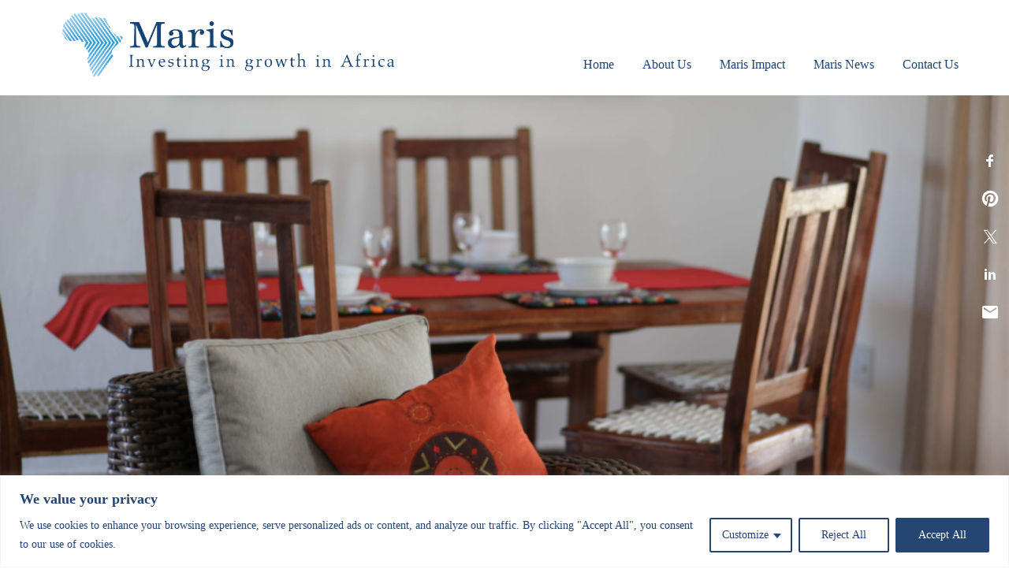

--- FILE ---
content_type: text/css; charset=UTF-8
request_url: https://marisafrica.com/wp-content/themes/maris/style.css?ver=1.0.0
body_size: 8304
content:
/*!
Theme Name: Maris Africa
Theme URI: http://underscores.me/
Author: Tracey Rickard
Author URI: https://traceyrickard.co.uk
Description: A bespoke WordPress theme for Maris Africa
Version: 1.0.0
Tested up to: 5.4
Requires PHP: 5.6
License: GNU General Public License v2 or later
License URI: LICENSE
Text Domain: maris
Tags: custom-background, custom-logo, custom-menu, featured-images, threaded-comments, translation-ready

This theme, like WordPress, is licensed under the GPL.
Use it to make something cool, have fun, and share what you've learned.

Maris Africa is based on Underscores https://underscores.me/, (C) 2012-2020 Automattic, Inc.
Underscores is distributed under the terms of the GNU GPL v2 or later.

Normalizing styles have been helped along thanks to the fine work of
Nicolas Gallagher and Jonathan Neal https://necolas.github.io/normalize.css/
*/

/*--------------------------------------------------------------
>>> TABLE OF CONTENTS:
----------------------------------------------------------------
# Generic
	- Normalize
	- Box sizing
# Base
	- Typography
	- Elements
	- Links
	- Forms
## Layouts
# Components
	- Navigation
	- Posts and pages
	- Comments
	- Widgets
	- Media
	- Captions
	- Galleries
# plugins
	- Jetpack infinite scroll
# Utilities
	- Accessibility
	- Alignments

--------------------------------------------------------------*/

/*--------------------------------------------------------------
# Generic
--------------------------------------------------------------*/

/* Normalize
--------------------------------------------- */

/*! normalize.css v8.0.1 | MIT License | github.com/necolas/normalize.css */

/* Document
	 ========================================================================== */

/**
 * 1. Correct the line height in all browsers.
 * 2. Prevent adjustments of font size after orientation changes in iOS.
 */
html {
	line-height: 1.15;
	-webkit-text-size-adjust: 100%;
}

/* Sections
	 ========================================================================== */

/**
 * Remove the margin in all browsers.
 */
body {
	margin: 0;
}

/**
 * Render the `main` element consistently in IE.
 */
main {
	display: block;
}

/**
 * Correct the font size and margin on `h1` elements within `section` and
 * `article` contexts in Chrome, Firefox, and Safari.
 */
h1 {
	font-size: 2em;
	margin: 0.67em 0;
}

/* Grouping content
	 ========================================================================== */

/**
 * 1. Add the correct box sizing in Firefox.
 * 2. Show the overflow in Edge and IE.
 */
hr {
	box-sizing: content-box;
	height: 0;
	overflow: visible;
}

/**
 * 1. Correct the inheritance and scaling of font size in all browsers.
 * 2. Correct the odd `em` font sizing in all browsers.
 */
pre {
	font-family: monospace, monospace;
	font-size: 1em;
}

/* Text-level semantics
	 ========================================================================== */

/**
 * Remove the gray background on active links in IE 10.
 */
a {
	background-color: transparent;
}

/**
 * 1. Remove the bottom border in Chrome 57-
 * 2. Add the correct text decoration in Chrome, Edge, IE, Opera, and Safari.
 */
abbr[title] {
	border-bottom: none;
	text-decoration: underline;
	text-decoration: underline dotted;
}

/**
 * Add the correct font weight in Chrome, Edge, and Safari.
 */
b,
strong {
	font-weight: bold;
}

/**
 * 1. Correct the inheritance and scaling of font size in all browsers.
 * 2. Correct the odd `em` font sizing in all browsers.
 */
code,
kbd,
samp {
	font-family: monospace, monospace;
	font-size: 1em;
}

/**
 * Add the correct font size in all browsers.
 */
small {
	font-size: 80%;
}

/**
 * Prevent `sub` and `sup` elements from affecting the line height in
 * all browsers.
 */
sub,
sup {
	font-size: 75%;
	line-height: 0;
	position: relative;
	vertical-align: baseline;
}

sub {
	bottom: -0.25em;
}

sup {
	top: -0.5em;
}

/* Embedded content
	 ========================================================================== */

/**
 * Remove the border on images inside links in IE 10.
 */
img {
	border-style: none;
}

/* Forms
	 ========================================================================== */

/**
 * 1. Change the font styles in all browsers.
 * 2. Remove the margin in Firefox and Safari.
 */
button,
input,
optgroup,
select,
textarea {
	font-family: inherit;
	font-size: 100%;
	line-height: 1.15;
	margin: 0;
}

/**
 * Show the overflow in IE.
 * 1. Show the overflow in Edge.
 */
button,
input {
	overflow: visible;
}

/**
 * Remove the inheritance of text transform in Edge, Firefox, and IE.
 * 1. Remove the inheritance of text transform in Firefox.
 */
button,
select {
	text-transform: none;
}

/**
 * Correct the inability to style clickable types in iOS and Safari.
 */
button,
[type="button"],
[type="reset"],
[type="submit"] {
	-webkit-appearance: button;
}

/**
 * Remove the inner border and padding in Firefox.
 */
button::-moz-focus-inner,
[type="button"]::-moz-focus-inner,
[type="reset"]::-moz-focus-inner,
[type="submit"]::-moz-focus-inner {
	border-style: none;
	padding: 0;
}

/**
 * Restore the focus styles unset by the previous rule.
 */
button:-moz-focusring,
[type="button"]:-moz-focusring,
[type="reset"]:-moz-focusring,
[type="submit"]:-moz-focusring {
	outline: 1px dotted ButtonText;
}

/**
 * Correct the padding in Firefox.
 */
fieldset {
	padding: 0.35em 0.75em 0.625em;
}

/**
 * 1. Correct the text wrapping in Edge and IE.
 * 2. Correct the color inheritance from `fieldset` elements in IE.
 * 3. Remove the padding so developers are not caught out when they zero out
 *		`fieldset` elements in all browsers.
 */
legend {
	box-sizing: border-box;
	color: inherit;
	display: table;
	max-width: 100%;
	padding: 0;
	white-space: normal;
}

/**
 * Add the correct vertical alignment in Chrome, Firefox, and Opera.
 */
progress {
	vertical-align: baseline;
}

/**
 * Remove the default vertical scrollbar in IE 10+.
 */
textarea {
	overflow: auto;
}

/**
 * 1. Add the correct box sizing in IE 10.
 * 2. Remove the padding in IE 10.
 */
[type="checkbox"],
[type="radio"] {
	box-sizing: border-box;
	padding: 0;
}

/**
 * Correct the cursor style of increment and decrement buttons in Chrome.
 */
[type="number"]::-webkit-inner-spin-button,
[type="number"]::-webkit-outer-spin-button {
	height: auto;
}

/**
 * 1. Correct the odd appearance in Chrome and Safari.
 * 2. Correct the outline style in Safari.
 */
[type="search"] {
	-webkit-appearance: textfield;
	outline-offset: -2px;
}

/**
 * Remove the inner padding in Chrome and Safari on macOS.
 */
[type="search"]::-webkit-search-decoration {
	-webkit-appearance: none;
}

/**
 * 1. Correct the inability to style clickable types in iOS and Safari.
 * 2. Change font properties to `inherit` in Safari.
 */
::-webkit-file-upload-button {
	-webkit-appearance: button;
	font: inherit;
}

/* Interactive
	 ========================================================================== */

/*
 * Add the correct display in Edge, IE 10+, and Firefox.
 */
details {
	display: block;
}

/*
 * Add the correct display in all browsers.
 */
summary {
	display: list-item;
}

/* Misc
	 ========================================================================== */

/**
 * Add the correct display in IE 10+.
 */
template {
	display: none;
}

/**
 * Add the correct display in IE 10.
 */
[hidden] {
	display: none;
}

/* Box sizing
--------------------------------------------- */

/* Inherit box-sizing to more easily change it's value on a component level.
@link http://css-tricks.com/inheriting-box-sizing-probably-slightly-better-best-practice/ */
*,
*::before,
*::after {
	box-sizing: inherit;
}

html {
	box-sizing: border-box;
}

/* http://meyerweb.com/eric/tools/css/reset/ 
   v2.0 | 20110126
   License: none (public domain)
*/

html, body, div, span, applet, object, iframe, h1, h2, h3, h4, h5, h6, p, blockquote, pre, a, abbr, acronym, address, big, cite, code, del, dfn, em, img, ins, kbd, q, s, samp, small, strike, strong, sub, sup, tt, var, b, u, i, center, dl, dt, dd, ol, ul, li, fieldset, form, label, legend, table, caption, tbody, tfoot, thead, tr, th, td, article, aside, canvas, details, embed, figure, figcaption, footer, header, hgroup, menu, nav, output, ruby, section, summary, time, mark, audio, video {
	margin: 0;
	padding: 0;
	border: 0;
	vertical-align: baseline;
}

ol, ul {
	list-style: none;
}

/*--------------------------------------------------------------
# Base
--------------------------------------------------------------*/

/* Typography
--------------------------------------------- */
body,
button,
input,
select,
optgroup,
textarea {
	color: #404040;
	font-family:Verdana, "sans-serif";
	font-size: 1rem;
	line-height: 1.5;
}

h1,
h2,
h3,
h4,
h5,
h6 {
	clear: both;
     font-family: Garamond, Baskerville, "Baskerville Old Face", "Hoefler Text", "Times New Roman", serif;
    color:#1b4476;
}
h1, h2 {margin-bottom:1em;}
h3, h4, p {
    margin-bottom:1.5em;
}
h2.larger-heading {
    font-size:48px;
    margin-bottom:.5em;
}
.main-thumbnail.wp-block-cover h1 {
    color:#fff;
    font-size:72px;
}

.maris-video h1 {
    color:#fff;
    font-size:48px;
}
.maris-video {
    position:relative;
}
.maris-video .wrapper {
    position:absolute;
    top:60%;
    left:10%;
    
}
h1 {
    font-size:36px;
}
h2 {
    font-size:28px;
    font-weight:normal;
}
h2.featured-title {
    margin-bottom:0;
}
h3 {
    font-size:24px;
}
h4 {
    font-size:18px;
}

p {
	margin-bottom: 1.5em;
}

dfn,
cite,
em,
i {
	font-style: italic;
}

blockquote {
	margin: 0 1.5em;
}

address {
	margin: 0 0 1.5em;
}

pre {
	background: #eee;
	font-family: "Courier 10 Pitch", courier, monospace;
	line-height: 1.6;
	margin-bottom: 1.6em;
	max-width: 100%;
	overflow: auto;
	padding: 1.6em;
}

code,
kbd,
tt,
var {
	font-family: monaco, consolas, "Andale Mono", "DejaVu Sans Mono", monospace;
}

abbr,
acronym {
	border-bottom: 1px dotted #666;
	cursor: help;
}

mark,
ins {
	background: #fff9c0;
	text-decoration: none;
}

big {
	font-size: 125%;
}

/* Elements
--------------------------------------------- */
body {
	background: #fff;
}

hr {
	background-color: #ccc;
	border: 0;
	height: 1px;
	margin-bottom: 1.5em;
}

ul,
ol {
	margin: 0 0 1.5em 3em;
}

ul {
	list-style: disc;
}

ol {
	list-style: decimal;
}

li > ul,
li > ol {
	margin-bottom: 0;
	margin-left: 1.5em;
}

dt {
	font-weight: 700;
}

dd {
	margin: 0 1.5em 1.5em;
}

/* Make sure embeds and iframes fit their containers. */
embed,
iframe,
object {
	max-width: 100%;
}
.taxonomy-video iframe {
    margin:0 auto;
}

img {
	height: auto;
	max-width: 100%;
}

figure {
	margin: 1em 0;
}

table {
	margin: 0 0 1.5em;
	width: 100%;
}

.wrapper {
    width:90%;
    max-width:1180px;
    margin: 0 auto;
}
.wide-wrapper {
    width:90%;
    margin: 0 auto;
}
.header-wrapper {
        width:100%;
    position:relative;
    }
.home .site {
    position:relative;
}
.home .site-header {
    position:absolute;
    width:100%;
    top:0;
    left:0;
    z-index: 9999999;
    }
.wp-block-video {
    margin:0;
}
.main-thumbnail.wp-block-cover.has-parallax {
    background-attachment: fixed !important;
}
.site-branding {
    float:left;
    width:40%;
    padding:10px 0 10px 5%;
    max-width:600px;
}
.site-footer {
    background:#1b4476;
    color:#fff;
}
.site-footer h2 {
    color:#fff;
    font-size:32px;
}
.site-info {
    display:flex;
    flex-direction: row;
    flex-wrap: wrap;
    justify-content: space-between;
    align-items: stretch;
    align-content: stretch;
    padding:80px 0 60px;
}
.site-info .wp-block-columns {
  
}
.footer-left, .footer-right {
    align-self: stretch;
    order: 0;
    flex: 0 0 0px;
    flex-grow: 0;
    flex-shrink: 0;
    flex-basis: 45%;
}
.footer-right {
    text-align:right;
}
.footer-right .wp-block-gallery {
    justify-content: flex-end;
}
.footer-right .wp-block-gallery .blocks-gallery-grid {
  justify-content: flex-end;
}
.footer-right .wp-block-gallery.columns-5 .blocks-gallery-item {
    margin-right:0;
    margin-left:.5em;
    width:50px;
}
.footer-right .wp-block-image {
    margin:2.5em 0;
}

@media screen and (min-width:1600px) {
.home .main-thumbnail {
    height:800px;
}
}
@media screen and (max-width:1599px) {
.home .main-thumbnail {
    height:600px;
    padding:100px 0;
}
}
.home .main-thumbnail.wp-block-cover .entry-header {
    max-width:500px;
}
.main-thumbnail {
    height:500px;
}
.main-thumbnail .entry-title {
    text-align:center;
}
.maris-breaker {
    height:5px;
    background:#ddd;
    margin-bottom:40px;
}
.company-figures, .maris-map {
    margin-bottom:80px;
}
.figures-overlay {
    background-color: rgba(27,68,118,.7);
     padding:80px 0;
    background-position:center;
}
.figures-flex {
    display:flex;
    flex-direction: row;
    flex-wrap: wrap;
    justify-content: space-between;
    align-items: stretch;
    align-content: stretch;
}
.company-figure {
    align-self: stretch;
    order: 0;
    flex: 0 0 0px;
    flex-grow: 0;
    flex-shrink: 0;
    flex-basis: 22%;
    text-align:center;
    color:#fff;
    border-top:3px solid #fff;
    border-bottom:3px solid #fff;
    padding:20px 0;
}
.company-figure h4 {
    font-size:20px;
    font-family:Verdana, "sans-serif";
    color:#fff;
    font-weight:bold;
    
}
.large-figure, .company-figure p {
    font-size:60px;
    font-weight:bold;
    line-height:60px;
    margin-bottom:0;
}
.large-figure .small-number {
    font-size:40px;
    
}
.has-post-thumbnail .entry-content {
    margin:80px 0 80px 0;
}
.company-figures h2.figures-title {
    margin-bottom:60px;
    color:#fff;
    text-align:center;
    font-weight:bold;
}
.featured-wrapper {
   
}
.featured-news {
    margin-bottom:80px;
}
.featured-title {
    text-align:center;
    background:#1b4476;
    color:#fff;
    padding:24px 0;
    font-weight:bold;
}
.maris-partial-slider .wpsisac-slick-variable.wpsisac-prodesign-20 .wpsisac-img-wrap {
    height:800px;
}
.maris-partial-slider h2.wpsisac-slide-title,
.maris-partial-slider h2.wpsisac-slide-title a {
    font-size:36px !important;
}
.maris-partial-slider h2.wpsisac-slide-title {
    margin-bottom:20px !important;
}
.maris-partial-slider a {
    text-decoration: none;
}
.maris-partial-slider .wpsisac-slick-variable.wpsisac-prodesign-20 .wpsisac-slider-content .wpsisac-show-hide-content {
    background: rgba(27,68,118,.8);
    padding:20px;
}
.maris-home-slider .wpsisac-slick-slider.wpsisac-image-fit .wpsisac-img-wrap {
    height:1000px;
}
.maris-home-slider .wpsisac-slick-slider.wpsisac-prodesign-1 .wpsisac-slider-short-content p {
    font-size:60px;
    font-family: Garamond, Baskerville, "Baskerville Old Face", "Hoefler Text", "Times New Roman", serif;
    font-weight:bold;
}
.maris-home-slider .wpsisac-slick-slider.wpsisac-prodesign-1 .wpsisac-slider-short-content {
    background-color:transparent !important;
    background: rgba(0,0,0,0);
    width:33%;
}

@media screen and (max-width:1920px) {
    .maris-partial-slider .wpsisac-slick-variable.wpsisac-prodesign-20 .wpsisac-img-wrap {
    height:700px;
    }
    .maris-home-slider .wpsisac-slick-slider.wpsisac-image-fit .wpsisac-img-wrap {
    height:800px;
}
}
@media screen and (max-width:1440px) {
    .maris-partial-slider .wpsisac-slick-variable.wpsisac-prodesign-20 .wpsisac-img-wrap {
    height:500px;
    }
    .maris-home-slider .wpsisac-slick-slider.wpsisac-image-fit .wpsisac-img-wrap {
    height:600px;
    }
    .maris-home-slider .wpsisac-slick-slider.wpsisac-prodesign-1 .wpsisac-slider-short-content {
    width:45%;
    }
}
@media screen and (max-width:1140px) {
     .maris-home-slider .wpsisac-slick-slider.wpsisac-prodesign-1 .wpsisac-slider-short-content {
    width:60%;
    }
}
@media screen and (max-width:600px) {
    
    .maris-home-slider .wpsisac-slick-slider.wpsisac-prodesign-1 .wpsisac-slider-short-content {
    width:100%;
    }
   .maris-partial-slider h2.wpsisac-slide-title, .maris-partial-slider h2.wpsisac-slide-title a {
    font-size: 24px !important;
    }
    .maris-partial-slider .wpsisac-slider-short-content {
        display:none !important;
    }
}

.map-flex {
    display:flex;
    flex-direction: row;
    flex-wrap: wrap;
    justify-content: space-between;
    align-items: stretch;
    align-content: stretch;
}
.map-block {
    align-self: stretch;
    order: 0;
    flex: 0 0 0px;
    flex-grow: 0;
    flex-shrink: 0;
    flex-basis: 45%;
}
.map-block h2 {
    font-weight:bold;
}
body #powerTip {
    background-color: #1b4476;
}
body #powerTip.n:before {
    border-top: 10px solid rgb(27, 68, 118);
}
body #powerTip.s:before {
    border-bottom: 10px solid #1b4476;
}
body #powerTip.e:before {
    border-right: 10px solid #1b4476;
}
body #powerTip.w:before {
    border-left: 10px solid #1b4476;
    right: -10px
}
body #powerTip.ne:before,body #powerTip.nw:before {
    border-top: 10px solid #1b4476;
    border-top: 10px solid rgba(27, 68, 118,1);
}
body #powerTip.se:before,body #powerTip.sw:before {
    border-bottom: 10px solid #1b4476;
    border-bottom: 10px solid rgba(27, 68, 118,1);
}
body #powerTip.nw-alt:before,body #powerTip.ne-alt:before,body #powerTip.sw-alt:before,body #powerTip.se-alt:before {
    border-top: 10px solid #1b4476;
    border-top: 10px solid rgba(27, 68, 118,1);
}
body #powerTip.sw-alt:before,body #powerTip.se-alt:before {
    border-bottom: 10px solid #1b4476;
    border-bottom: 10px solid rgba(27, 68, 118,1);
}
body .box_view_html {
    color: #fff;
}
body .box_view_html span.close_ihp svg {
    fill: #fff;
}
.latest-posts {
    background:#f0f0f0;
    padding:60px 0;
    margin-bottom:80px;
}
.wp-block-latest-posts.wp-block-latest-posts__list,
.widget_recent_entries ul {
    margin-left:0;
    list-style:none;
}
.wp-block-latest-posts.wp-block-latest-posts__list li,
.widget_recent_entries ul li {
    margin-bottom:1.5em;
}
.posts-flex {
    display:flex;
    flex-direction: row;
    flex-wrap: wrap;
    justify-content: space-around;
    align-items: flex-start;
    align-content: stretch;
}
.tax-team_category .posts-flex,
.post-type-archive-teams .posts-flex,
.tax-division_category .posts-flex {
    justify-content: flex-start;
}
.latest-post.post {
    align-self: stretch;
    order: 0;
    flex: 0 0 0px;
    flex-grow: 0;
    flex-shrink: 0;
    flex-basis: 31.5%;
    background:#fff;
    margin-bottom:2.5em;
}
.home .latest-post.post:last-child {
    display:none;
}
.post-type-archive-divisions .site-main .wrapper,
.archive.tax-division_category .site-main .wrapper {
    max-width:90%;
}
.archive-description {
    padding-bottom:2em;
}
.divisions-post {
    align-self: stretch;
    order: 0;
    flex: 0 0 0px;
    flex-grow: 0;
    flex-shrink: 0;
    flex-basis: 32%;
    background:#f0f0f0;
    /*color:#fff;*/
    margin-bottom:2em;
}
.tax-team_category .posts-flex .divisions-post,
.post-type-archive-teams .posts-flex .divisions-post,
.tax-division_category .posts-flex .divisions-post {
     margin-right:1%;
    margin-left:1%;
    flex-basis: 31.3333%;
}
.divisions-link {
    padding:.3em 0 1.5em 0;
}
.teams-post {
    align-self: stretch;
    order: 0;
    flex: 0 0 0px;
    flex-grow: 0;
    flex-shrink: 0;
    flex-basis: 32%;
    background:#1b4476;
    color:#fff;
    margin-bottom:2em;
    border-radius:10px;
}
.division-categories-landing {
    display:flex;
    flex-direction: row;
    flex-wrap: wrap;
    justify-content: space-between;
    align-items: stretch;
    align-content: stretch;
    padding-bottom:80px;
}
.division-category-image {
    align-self: stretch;
    order: 0;
    flex: 0 0 0px;
    flex-grow: 0;
    flex-shrink: 0;
    flex-basis: 32%;
    position: relative;
    margin-bottom:2em;
}
.division-category-image img{
    display:block;
    vertical-align: top;
}
.division-category-image-text {
    position:absolute;
    width:100%;
    height:100%;
    text-align:center;
    background-color: rgba(27,68,118,.4);
    top:0;
    left:0;
    -webkit-transition:all 0.4s ease-in; -moz-transition: all 0.4s ease-in; -o-transition: all 0.4s ease-in; transition: all 0.4s ease-in;
}

.division-category-image-text:hover {
    background-color: rgba(27,68,118,.8);
}
.division-category-image-text h2 {
    	position:absolute;
	width:100%;
	text-align:center;
	top: 50%;
  	transform: translateY(-50%);
    color:#fff;
    font-size:48px;
    padding:0 10px;
}
.division-category-image-text h2 a {
    color:#fff;
}
.team-member-text h3 {
    color:#1b4476;
    margin-bottom:0;
}
.team-member-text p.management-position {
    color:#999;
}
.archive.post-type-archive-board .post-473 h3,
.page-id-706 .post-473 h3{
    display:none;
}
@media screen and (max-width:1440px) {
    .divisions-post.type-divisions {
        flex-basis: 48.5%;
    }.division-category-image-text h2 {
        font-size:32px;
    }
}

.divisions-post img {
   
}

.divisions-post h2 {
    color:#1b4476;
    margin-bottom:0;
}
.divisions-post .divisions-thumbnail {
    position:relative;
}
.divisions-post .divisions-thumbnail.no-divisions-thumbnail {
   
}
.division-category {
    position:absolute;
    top:20px; right:20px;
    background:rgba(27,68,118,.8);
    padding:6px;
    color:#fff;
}
.tax-division_category .division-category {
    display:none;
}
.divisions-post-text {
    padding:20px 20px 0 20px;
}
#menu-divisions-menu,
#menu-teams-menu {
    list-style: none;
    padding:60px 0;
    margin:0;
    text-align:center;
}
#menu-divisions-menu .menu-header-search,
#menu-teams-menu .menu-header-search {
    display:none;
}
#menu-divisions-menu li {
    min-width:250px;
    margin-bottom:1em;
}
#menu-teams-menu li {
    min-width:116px;
    margin-bottom:1em;
}
#menu-divisions-menu li,
#menu-teams-menu li {
    display:inline-block;
    margin-right:6px;
    background:#1b4476;
    color:#fff;
    padding:8px 3px;
}
#menu-divisions-menu li a,
#menu-teams-menu li a {
    color:#fff;
}
#menu-divisions-menu li:hover,
#menu-teams-menu li:hover {
    background:#00aeef;
}
h2.posts-title {
    font-size:28px;
    text-align:center;
    font-weight:bold;
}
.latest-post h4,
.latest-post h4 a,
.latest-post h4 a:active, 
.latest-post h4 a:visited,
.latest-post h4 a:focus {
    font-family: Verdana, "sans-serif";
    font-size:18px;
    font-weight:normal;
    margin-top:1em;
    color:#333;
}
.latest-post h4 a:hover {
    font-family: Verdana, "sans-serif";
    font-size:18px;
    font-weight:normal;
    margin-top:1em;
    color:#00aeef;
}
.latest-post-text {
    padding:0 20px;
}
.blog .site-main, .archive .site-main {
     background:#f0f0f0;
    padding:60px 0;
    margin-bottom:80px;
}
.archive.post-type-archive-divisions .site-main,
.archive.tax-division_category .site-main,
.archive.post-type-archive-teams .site-main,
.archive.tax-team_category .site-main,
.archive.post-type-archive-board .site-main {
    background:#fff;
    padding:0;
}
.single-teams .site-main, 
.single-divisions .site-main,
.single-board .site-main,
.search .site-main {
    margin-bottom:80px;
}
.newsletter {
    padding-bottom:80px;
    padding-top:80px;
    background:#f0f0f0;
}
.newsletter h2 {
    font-size:36px;
    margin-bottom:0;
}
p.newsletter-subtitle {
        border-bottom:1px solid #ddd;
    padding-bottom:10px;
    }
.home .newsletter,
.blog .newsletter,
.archive.category .newsletter {
    background:#fff;
    padding-top:0;
}
.wp-block-cover {
    margin-bottom:3em;
}
.search .hentry {
    border-bottom:1px dotted #1b4476;
    margin-bottom:1.5em;
}
.contact-page-address-column {
    padding-left:100px;
}


/*--------------------------------------------------------------
# Clearings
--------------------------------------------------------------*/
.clear::before,
.clear::after,
.entry-content::before,
.entry-content::after,
.comment-content::before,
.comment-content::after,
.site-header::before,
.site-header::after,
.site-content::before,
.site-content::after,
.site-footer::before,
.site-footer::after,
.wrapper::before,
.wrapper::after {
	content: "";
	display: table;
	table-layout: fixed;
}

.clear::after,
.entry-content::after,
.comment-content::after,
.site-header::after,
.site-content::after,
.site-footer::after,
.wrapper::after {
	clear: both;
}

/* Links
--------------------------------------------- */
a,
a:focus,
a:active,
a:visited {
	color: #1b4476;
    text-decoration:none;
}



a:hover {
	color: #00aeef;
    text-decoration:none;
}

.site-footer a,
.site-footer a:focus,
.site-footer a:active,
.site-footer a:visited {
	color: #fff;
}
.site-footer a:hover {
	color: #00aeef;
}
.latest-post a,
.latest-post a:focus,
.latest-post a:active,
.latest-post a:visited {
    text-decoration:none;
    font-size:14px;
    font-weight:bold;
    color: #1b4476;
}
.latest-post a:hover {
	color: #00aeef;
}
.entry-content a {
    text-decoration:underline;
}
.entry-content a.wp-block-button__link {
    text-decoration: none;
}
a, a img {-webkit-transition:all 0.4s ease-in; -moz-transition: all 0.4s ease-in; -o-transition: all 0.4s ease-in; transition: all 0.4s ease-in;}
a img:hover {opacity:.7;}


/* Forms
--------------------------------------------- */
button,
input[type="button"],
input[type="reset"],
input[type="submit"] {
	border: 1px solid #1b4476;
	border-radius: 3px;
	background: #1b4476;
	color: #fff;
	line-height: 1;
	padding: 0.8em 1.5em;
    -webkit-transition:all 0.4s ease-in; -moz-transition: all 0.4s ease-in; -o-transition: all 0.4s ease-in; transition: all 0.4s ease-in;
    cursor:pointer;
    
}

button:hover,
input[type="button"]:hover,
input[type="reset"]:hover,
input[type="submit"]:hover {
	border: 1px solid #00aeef;
    background: #00aeef;
}

.division-button,
.division-button:visited,
.division-button:active,
.division-button:focus {
	border: 1px solid #00aeef;
	border-radius: 3px;
	background: #00aeef;
	color: #fff;
	line-height: 1;
	padding: 0.8em 1.5em;
    -webkit-transition:all 0.4s ease-in; -moz-transition: all 0.4s ease-in; -o-transition: all 0.4s ease-in; transition: all 0.4s ease-in;
    cursor:pointer;
    
}
.division-button:hover {
    opacity:.7;
}
.division-button {
    position:absolute;
    bottom:20px;
    left:20px;
}
.divisions-post.type-divisions {
    position:relative;
}

button:active,
button:focus,
input[type="button"]:active,
input[type="button"]:focus,
input[type="reset"]:active,
input[type="reset"]:focus,
input[type="submit"]:active,
input[type="submit"]:focus {
	
}

input[type="text"],
input[type="email"],
input[type="url"],
input[type="password"],
input[type="search"],
input[type="number"],
input[type="tel"],
input[type="range"],
input[type="date"],
input[type="month"],
input[type="week"],
input[type="time"],
input[type="datetime"],
input[type="datetime-local"],
input[type="color"],
textarea {
	color: #666;
	border: 1px solid #ccc;
	border-radius: 3px;
	padding: 3px;
}

input[type="text"]:focus,
input[type="email"]:focus,
input[type="url"]:focus,
input[type="password"]:focus,
input[type="search"]:focus,
input[type="number"]:focus,
input[type="tel"]:focus,
input[type="range"]:focus,
input[type="date"]:focus,
input[type="month"]:focus,
input[type="week"]:focus,
input[type="time"]:focus,
input[type="datetime"]:focus,
input[type="datetime-local"]:focus,
input[type="color"]:focus,
textarea:focus {
	color: #111;
}

select {
	border: 1px solid #ccc;
    height:40px;
    width:100%;
}
.beautiful-taxonomy-filters-select-wrap {
    width:50%;
    display:inline-block;
}

textarea {
	width: 100%;
}



/*--------------------------------------------------------------
# Layouts
--------------------------------------------------------------*/

/*--------------------------------------------------------------
# Components
--------------------------------------------------------------*/

/* Navigation
--------------------------------------------- */
.main-navigation {
	display: block;
	width: 100%;
}

.main-navigation ul {
	list-style: none;
	margin: 0;
	padding-left: 0;
    display:none;
    clear:both;
    
}
.main-navigation.toggled ul {
    background:#1b4476;
}

.main-navigation.toggled li {
	position: relative;
    border-bottom:1px solid #005774;
    padding:8px 5% 8px 5%;
    text-align:right;
}
.main-navigation.toggled li ul li {
    padding-right:0;
}
.main-navigation.toggled li ul li:first-child {
    border-top:1px solid #005774;
    margin-top:7px;
}
.main-navigation.toggled li ul li:last-child {
    border-bottom:0 none;
}


.main-navigation.toggled a {
	display: block;
	text-decoration: none;
    color:#fff;
}
.main-navigation a:hover {
    color:#00aeef;
}

.menu-toggle,
.main-navigation.toggled ul {
	display: block;
}
button.menu-toggle {
    border: 1px solid #fff;
	line-height: 1;
	padding: 0;
    background:#fff;
    position:absolute;
    top:50px;
    right:5%;
}
button.menu-toggle:hover {
    border: 1px solid #fff;
	line-height: 1;
	padding: 0;
    opacity:.7;
    background:#fff;
}
button.menu-toggle img.menu-toggle-mobile {
    display:none;
}
.main-navigation .menu-header-search .search-submit {
    display:none;
}

@media screen and (min-width: 79em) {

	.menu-toggle {
		display: none;
	}
    .main-navigation {
        width:55%;
        float:right;
        padding-top:70px;
        padding-right:5%;
        
    }

	.main-navigation ul {
		display:flex;
        justify-content: flex-end;
	}
    
.main-navigation ul li {
    flex-basis:auto;
    padding:0 0 0 36px;
    border-bottom:0 none;
    text-align:right;
    }
    
    .main-navigation li {
        position:relative;
    }
    .main-navigation a {
	display: block;
	text-decoration: none;
    color:#1b4476;
}
    .home .main-navigation ul li a {
        color:#fff;
        font-weight:normal;
    }
     .home .main-navigation ul li.menu-item-has-children ul li a {
    color:#1b4476;
}
    li.menu-header-search {
        display:none;
    }
.main-navigation ul ul {
	box-shadow: 0 3px 3px rgba(0, 0, 0, 0.2);
	float: left;
	position: absolute;
	top: 100%;
	left: -999em;
	z-index: 99999;
    background:#fff;
    display:block;
    padding-top:8px;
}

.main-navigation ul ul ul {
	left: -999em;
	top: 0;
}

.main-navigation ul ul li:hover > ul,
.main-navigation ul ul li.focus > ul {
	display: block;
	left: auto;
}

.main-navigation ul ul a {
	width: 200px;
}

.main-navigation ul li:hover > ul,
.main-navigation ul li.focus > ul {
	left: auto;
}
    .main-navigation ul li ul li {
        display:block;
         text-align:left;
        padding:7px 10px;
        border-bottom:1px solid #ddd;
        
    }
  

}


/*Comment Navigation etc ....................................*/
.site-main .comment-navigation,
.site-main
.posts-navigation,
.site-main
.post-navigation {
	margin: 0 0 1.5em;
}

.comment-navigation .nav-links,
.posts-navigation .nav-links,
.post-navigation .nav-links {
	display: flex;
}

.comment-navigation .nav-previous,
.posts-navigation .nav-previous,
.post-navigation .nav-previous {
	flex: 1 0 50%;
}

.comment-navigation .nav-next,
.posts-navigation .nav-next,
.post-navigation .nav-next {
	text-align: end;
	flex: 1 0 50%;
}

/* Posts and pages
--------------------------------------------- */
.sticky {
	display: block;
}

.post,
.page {
	margin: 0 0 1.5em;
}

.updated:not(.published) {
	display: none;
}

.page-content,
.entry-content,
.entry-summary {
	margin: 1.5em 0 0;
}

.page-links {
	clear: both;
	margin: 0 0 1.5em;
}

.single .main-thumbnail, .page-template-default .main-thumbnail {
    margin-bottom:80px;
}
.single .has-post-thumbnail .entry-content {
    margin: 20px 0 20px 0;
}
.page-template-default .has-post-thumbnail .entry-content,
.page-template-default .entry-content{
    margin: 0 0 80px 0;
}
.home.page-template-default .entry-content {
    margin: 80px 0 20px 0;
}
#secondary {
    border-top:1px solid #ddd;
    padding:60px 0 40px 0;
}
.page-id-383 .wp-block-column {
    background:#1b4476;
    color:#fff;
    padding:1em;
    border-radius:10px;
}
.page-id-383 .wp-block-column h2,
.page-id-383 .wp-block-column h3,
.page-id-383 .wp-block-column p {
    color:#fff;
}
.page-id-22 .company-figures, .maris-map {
    margin-bottom: 0;
}

/* Comments
--------------------------------------------- */
.comment-content a {
	word-wrap: break-word;
}

.bypostauthor {
	display: block;
}

/* Widgets
--------------------------------------------- */
.widget {
	margin: 0 0 1.5em;
}

.widget select {
	max-width: 100%;
}

/* Media
--------------------------------------------- */
.page-content .wp-smiley,
.entry-content .wp-smiley,
.comment-content .wp-smiley {
	border: none;
	margin-bottom: 0;
	margin-top: 0;
	padding: 0;
}

/* Make sure logo link wraps around logo image. */
.custom-logo-link {
	display: inline-block;
}

/* Captions
--------------------------------------------- */
.wp-caption {
	margin-bottom: 1.5em;
	max-width: 100%;
}

.wp-caption img[class*="wp-image-"] {
	display: block;
	margin-left: auto;
	margin-right: auto;
}

.wp-caption .wp-caption-text {
	margin: 0.8075em 0;
}

.wp-caption-text {
	text-align: center;
}

/* Galleries
--------------------------------------------- */
.gallery {
	margin-bottom: 1.5em;
	display: grid;
	grid-gap: 1.5em;
}

.gallery-item {
	display: inline-block;
	text-align: center;
	width: 100%;
}

.gallery-columns-2 {
	grid-template-columns: repeat(2, 1fr);
}

.gallery-columns-3 {
	grid-template-columns: repeat(3, 1fr);
}

.gallery-columns-4 {
	grid-template-columns: repeat(4, 1fr);
}

.gallery-columns-5 {
	grid-template-columns: repeat(5, 1fr);
}

.gallery-columns-6 {
	grid-template-columns: repeat(6, 1fr);
}

.gallery-columns-7 {
	grid-template-columns: repeat(7, 1fr);
}

.gallery-columns-8 {
	grid-template-columns: repeat(8, 1fr);
}

.gallery-columns-9 {
	grid-template-columns: repeat(9, 1fr);
}

.gallery-caption {
	display: block;
}

/*--------------------------------------------------------------
# Plugins
--------------------------------------------------------------*/

/* Jetpack infinite scroll
--------------------------------------------- */

/* Hide the Posts Navigation and the Footer when Infinite Scroll is in use. */
.infinite-scroll .posts-navigation,
.infinite-scroll.neverending .site-footer {
	display: none;
}

/* Re-display the Theme Footer when Infinite Scroll has reached its end. */
.infinity-end.neverending .site-footer {
	display: block;
}

/*--------------------------------------------------------------
# Utilities
--------------------------------------------------------------*/

/* Accessibility
--------------------------------------------- */

/* Text meant only for screen readers. */
.screen-reader-text {
	border: 0;
	clip: rect(1px, 1px, 1px, 1px);
	clip-path: inset(50%);
	height: 1px;
	margin: -1px;
	overflow: hidden;
	padding: 0;
	position: absolute !important;
	width: 1px;
	word-wrap: normal !important;
}

.screen-reader-text:focus {
	background-color: #f1f1f1;
	border-radius: 3px;
	box-shadow: 0 0 2px 2px rgba(0, 0, 0, 0.6);
	clip: auto !important;
	clip-path: none;
	color: #21759b;
	display: block;
	font-size: 0.875rem;
	font-weight: 700;
	height: auto;
	left: 5px;
	line-height: normal;
	padding: 15px 23px 14px;
	text-decoration: none;
	top: 5px;
	width: auto;
	z-index: 100000;
}

/* Do not show the outline on the skip link target. */
#primary[tabindex="-1"]:focus {
	outline: 0;
}

/* Alignments
--------------------------------------------- */
.alignleft {

	/*rtl:ignore*/
	float: left;

	/*rtl:ignore*/
	margin-right: 1.5em;
	margin-bottom: 1.5em;
}

.alignright {

	/*rtl:ignore*/
	float: right;

	/*rtl:ignore*/
	margin-left: 1.5em;
	margin-bottom: 1.5em;
}

.aligncenter {
	clear: both;
	display: block;
	margin-left: auto;
	margin-right: auto;
	margin-bottom: 1.5em;
}
    
    
/* Media Queries ---------------------------------------------------- */
    
@media screen and (max-width:1140px) {
    .home .entry-content h2 br {
        display:none;
    }
}
    
    @media screen and (max-width:1024px) {
    .main-navigation {
        padding-top: 30px;
    }
        .page-template-default .has-post-thumbnail .entry-content, .page-template-default .entry-content {
    margin: 0 0 40px 0;
}
}
    
@media screen and (max-width:850px) {
    
    .site-branding {
    width: 60%;
    padding: 10px 0;
    max-width: auto;
    }
    .main-thumbnail.wp-block-cover.has-parallax {
    background-attachment: scroll !important;
}
    .main-navigation {
        width:40%;
    }
    .footer-left, .footer-right {
        flex-basis: 100%;
    }
    .footer-right {
    text-align: left;
    }
    .footer-right .wp-block-gallery {
    justify-content: flex-start;
    }
    .company-figure {
        flex-basis:46%;
    }
    .company-figure-one,
    .company-figure-two {
        border-bottom:0 none;
    } 
    .division-category-image {
        flex-basis:48%;
    }
    .division-categories-landing {
        padding-bottom:40px;
    }
    .divisions-post.type-divisions,
    .divisions-post.type-teams,
    .divisions-post.type-board,
    .latest-post.post {
        flex-basis:48%;
    }
    .tax-team_category .posts-flex .divisions-post,
.post-type-archive-teams .posts-flex .divisions-post,
    .tax-division_category .posts-flex .divisions-post {
     margin-right:1%;
    margin-left:1%;
    flex-basis: 48%;
}
    .home .latest-post.post:last-child {
    display:block;
}
    #menu-divisions-menu, #menu-teams-menu {
    padding: 20px 0;
   text-align:center;
}
    #menu-teams-menu li, #menu-divisions-menu li {
        margin-bottom:1em;
    }
    .blog .site-main, .archive .site-main {
    margin-bottom: 40px;
    }
    .archive.post-type-archive-board .post-473,
    .page-id-706 .post-473 {
    display:none;
}
    .site-info .alignleft, .site-info .alignright {
	float: none;
	margin-right: .5em;
	margin-bottom: 0;
    margin-left:0;
}
     .site-branding {
        width:100%;
        float:none;
        padding-right:3%;
    }
    .main-navigation {
        width:100%;
        text-align:left;
        padding-top:0;
        background-color:#1b4476;
      
    }
    .home .main-navigation {
        background-color: transparent;
    }
    .home button.menu-toggle {
  border: 0 none;
  line-height: 1;
  padding: 0;
  position: absolute;
  top: 50px;
  right: 5%;
    left:auto;
        background-color:transparent;
    }
     button.menu-toggle {
	float: none;
	border: 1px solid #1b4476;
    background-color:#1b4476;
    position:relative;
    left:5%;
    top:auto;
    }
    button.menu-toggle:hover {
    border: 1px solid #1b4476;
        background:#1b4476;
    }
    button.menu-toggle img.menu-toggle-mobile {
    display:block;
    }
    button.menu-toggle img.menu-toggle-desktop {
    display:none;
    }
    
    .main-navigation a {
        color:#fff;
    }
    .main-navigation ul {
        border:0 none;
    }
    .main-navigation li {
        border-bottom: 1px solid #20528F;
          padding-left:5%;
        padding-right:5%;
    }
    
}
@media screen and (max-width:600px) {
    .map-block {
        flex-basis:100%;
    }
    .main-navigation {
        
    }
    .company-figures {
    margin-bottom: 0;
    }
    .map-right {
        text-align:center;
    }
    .home.page-template-default .entry-content {
    margin: 60px 0 0 0;
    }
    .maris-map {
    margin-bottom: 60px;
    }
    .newsletter {
    padding-bottom: 60px;
    }
    .contact-page-address-column {
    padding-left:30px;
    }
    .divisions-post.type-divisions {
        flex-basis:100%;
    }
    .division-button {
    position:relative;
    bottom:auto;
    left:auto;
}
    .home button.menu-toggle {
        top:10px;
    }
    
       
}
@media screen and (max-width:460px) {
.company-figure h4 {
    font-size: 16px;
    }
    .large-figure, .company-figure p {
        font-size:36px;
        line-height: 1;
    }
    .latest-posts {
        padding:40px 0;
    }
    .latest-post {
        flex-basis:100%;
        margin-bottom:1.5em;
    }
    .latest-post img {
        min-width:100%;
    }
   
    .maris-home-slider .wpsisac-slick-slider.wpsisac-prodesign-1 .wpsisac-slider-short-content p {
    font-size: 40px;
    }
    .home .entry-content {
        text-align:center;
    }
    .latest-post-text, .newsletter, .site-footer, .footer-right {
        text-align:center;
    }
    .footer-right .wp-block-gallery {
    justify-content: center;
    }
    .page-id-229 .company-figure-three {
        border-bottom:0 none;
    }
    .main-thumbnail.wp-block-cover h1 {
    color: #fff;
    font-size: 60px;
}
     .contact-page-address-column {
    padding-left:0;
    }
    .division-category-image {
        flex-basis:100%;
    }
    .divisions-post.type-divisions,
    .divisions-post.type-teams,
    .divisions-post.type-board,
    .latest-post.post {
        flex-basis:100%;
    }
      .tax-team_category .posts-flex .divisions-post,
.post-type-archive-teams .posts-flex .divisions-post,
    .tax-division_category .posts-flex .divisions-post {
     margin-right:0;
    margin-left:0;
    flex-basis: 100%;
}
    .single.single-teams h1 {
        font-size:26px;
    }
    .maris-breaker {
        background:#fff;
    }
    .maris-video h1 {
      display:none;
    }
}
@media screen and (max-width:400px) {
 .large-figure, .company-figure p {
        font-size:28px;
        line-height: 1;
    }
    .large-figure .small-number {
    font-size: 28px;
    }
    .company-figure h4 {
    font-size: 14px;
    }
    .main-thumbnail.wp-block-cover h1 {
    color: #fff;
    font-size: 42px;
}
    .page-id-22 .wp-block-spacer {
        display:none;
    }
    
}
@media screen and (max-width:340px) {
.footer-right .wp-block-gallery.columns-5 .blocks-gallery-item {
    margin-right: 0;
    margin-left: .5em;
    width: 40px;
}
    h2.larger-heading {
    font-size: 32px;
    margin-bottom: .5em;
}
}